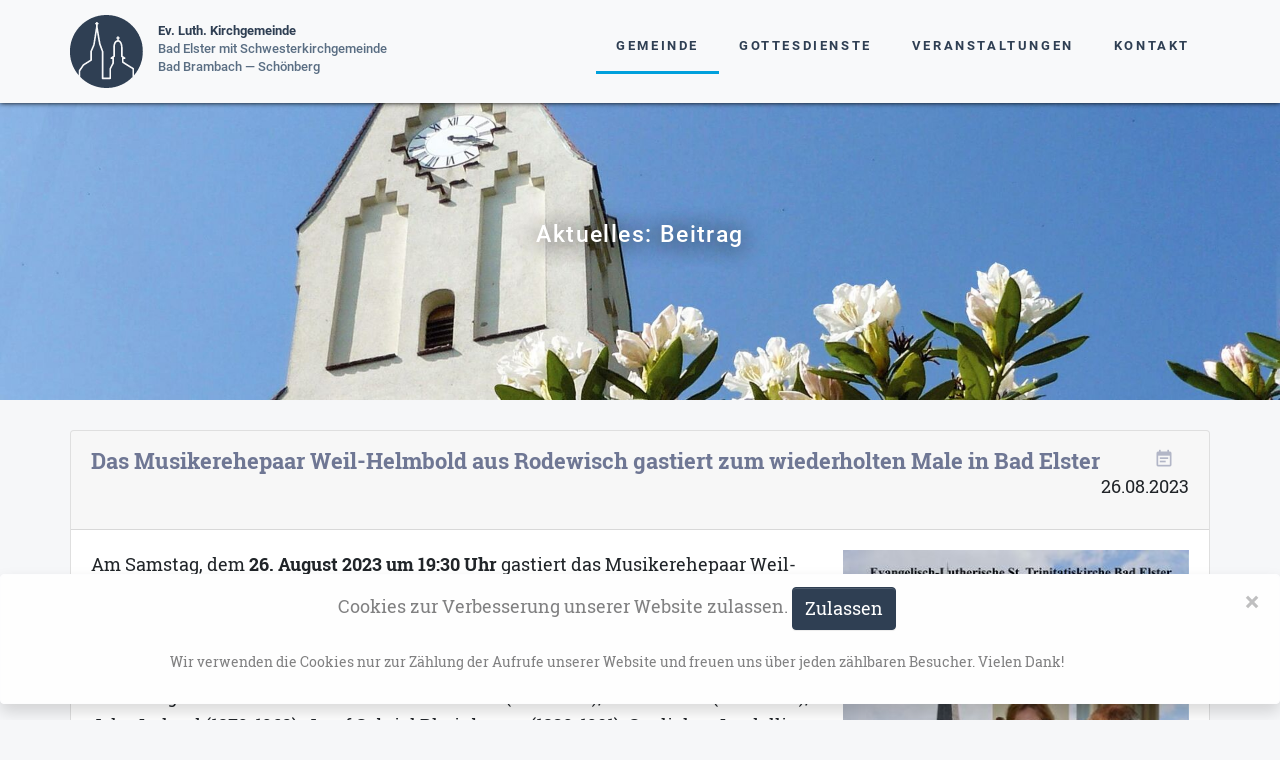

--- FILE ---
content_type: text/html; charset=UTF-8
request_url: https://www.evgemeinde-badelster.de/aktueller-beitrag/das-musikerehepaar-weil-helmbold-aus-rodewisch-gastiert-zum-wiederholten-male-in-bad-elster
body_size: 5473
content:
<!DOCTYPE html>
<html lang="de-DE">
<head>

      <meta charset="UTF-8">
    <title>Das Musikerehepaar Weil-Helmbold aus Rodewisch gastiert zum wiederholten Male in Bad Elster - Ev. Luth. Kirchgemeinde Bad Elster - Bad Brambach</title>
    <base href="https://www.evgemeinde-badelster.de/">

          <meta name="robots" content="index,follow">
      <meta name="description" content="Am Samstag, dem 26. August 2023 um 19:30 Uhr gastiert das Musikerehepaar Weil-Helmbold aus Rodewisch zum wiederholten Male in der Ev.-Luth. St. Trinitatiskirche zu Bad Elster. Anlass ist das Jubiläum 50 Jahre Eule-Orgel in diesem Jahr.">
      <meta name="generator" content="Contao Open Source CMS">
      <meta http-equiv="x-ua-compatible" content="ie=edge">
    
    
    <meta name="viewport" content="width=device-width, initial-scale=1.0">
        <link rel="stylesheet" href="assets/css/colorbox.min.css,bootstrap-reboot.scss,bootstrap-grid.scss,boots...-f34e71c8.css">        <script src="assets/js/jquery.min.js-9bdc1ca2.js"></script>
<script>
  var _paq = _paq || [];
  _paq.push(['requireConsent']);
  _paq.push(['trackPageView']);
  _paq.push(['enableLinkTracking']);
  _paq.push(['trackAllContentImpressions']);
  _paq.push(['enableHeartBeatTimer', 30]);
  (function() {
    var u='https://piwik.winkelweb.de/';
    _paq.push(['setTrackerUrl', u+'js/']);
    _paq.push(['setSiteId', 1]);
    var d=document, g=d.createElement('script'), s=d.getElementsByTagName('script')[0];
    g.async=true; g.defer=true; g.src=u+'js/'; s.parentNode.insertBefore(g,s);
  })();
</script>
<div id="optout-form" class="fixed-bottom alert alert-light alert-dismissible text-center fade shadow" role="alert">
	<p>
		Cookies zur Verbesserung unserer Website zulassen. <button id="btn-optin" type="button" class="btn btn-primary" data-dismiss="alert">Zulassen</button>
	</p>
	<p>
		<small>Wir verwenden die Cookies nur zur Zählung der Aufrufe unserer Website und freuen uns über jeden zählbaren Besucher. Vielen Dank!</small>
	</p>
	<button id="btn-optout" type="button" class="close" data-dismiss="alert" aria-label="Schließen">
		<span aria-hidden="true">&times;</span>
	</button>
</div>
<script>
$(document).ready(function(event) {
	var optIn = $("#btn-optin");
	optIn.on("click", function() {
		_paq.push(['forgetUserOptOut']);
		_paq.push(['rememberConsentGiven']);
	});

	var optOut = $("#btn-optout");
	optOut.on("click", function() {
		_paq.push(['optUserOut']);	
	});
	
	_paq.push([function() {
		if (this.isUserOptedOut()) {
			$('#optout-form').addClass('show');
		} else {
			//$('#optout-form').modal('hide');
			$('#optout-form').removeClass('show');
			$('#optout-form').remove();
		}
	}]);
});
</script>
<link rel="apple-touch-icon" sizes="180x180" href="/files/themes/evgemeinde-badelster/theme/icons/apple-touch-icon.png">
<link rel="icon" type="image/png" sizes="32x32" href="/files/themes/evgemeinde-badelster/theme/icons/favicon-32x32.png">
<link rel="icon" type="image/png" sizes="16x16" href="/files/themes/evgemeinde-badelster/theme/icons/favicon-16x16.png">
<link rel="manifest" href="/files/themes/evgemeinde-badelster/theme/icons/site.webmanifest.json">
<link rel="mask-icon" href="/files/themes/evgemeinde-badelster/theme/icons/safari-pinned-tab.svg" color="#2f3f53">
<link rel="shortcut icon" href="/files/themes/evgemeinde-badelster/theme/icons/favicon.ico">
<meta name="msapplication-TileColor" content="#ffffff">
<meta name="msapplication-config" content="/files/themes/evgemeinde-badelster/theme/icons/browserconfig.xml">
<meta name="theme-color" content="#ffffff">
  
</head>
<body id="top" itemscope itemtype="http://schema.org/WebPage">

      
    <div id="wrapper">

                        <header id="header" itemscope itemtype="http://schema.org/WPHeader">
            <div class="inside">
              
<!-- indexer::stop -->
<div class="ce_sHtml5Start block" id="misc-no-js-warning">

<noscript>
<div class="ce_text alert alert-danger block">

  
  
      <p><strong>Ihr Browser unterstützt kein JavaScript!</strong> Bitte aktivieren Sie JavaScript, damit die Seite korrekt funktioniert.</p>  
  
  

</div>

</noscript></div>  

<div class="ce_sHtml5Start block" id="preloader">
</div>  

<!-- indexer::continue -->
<!-- indexer::stop -->
<div class="mod_pageimage block">

        
  
<figure class="image_container">
            
  <picture>
          <source srcset="assets/images/8/startseite_4072x2280_03-7a78f824.jpeg 576w, assets/images/b/startseite_4072x2280_03-3fa9d490.jpeg 864w, assets/images/6/startseite_4072x2280_03-7c4383a8.jpeg 1152w" sizes="100vw" media="(max-width: 576px)" width="576" height="600">
          <source srcset="assets/images/0/startseite_4072x2280_03-55b1340e.jpeg 768w, assets/images/c/startseite_4072x2280_03-b4ea94ce.jpeg 1152w, assets/images/2/startseite_4072x2280_03-707c8967.jpeg 1536w" sizes="100vw" media="(min-width: 577px) and (max-width: 768px)" width="768" height="600">
          <source srcset="assets/images/c/startseite_4072x2280_03-98280dc9.jpeg 992w, assets/images/3/startseite_4072x2280_03-14d40d26.jpeg 1488w, assets/images/f/startseite_4072x2280_03-442703e1.jpeg 1984w" sizes="100vw" media="(min-width: 769px) and (max-width: 992px)" width="992" height="500">
          <source srcset="assets/images/3/startseite_4072x2280_03-3f0c1c07.jpeg 1200w, assets/images/4/startseite_4072x2280_03-9acdaf2e.jpeg 1800w, assets/images/2/startseite_4072x2280_03-e27e2fe2.jpeg 2400w" sizes="100vw" media="(min-width: 993px) and (max-width: 1200px)" width="1200" height="600">
          <source srcset="assets/images/c/startseite_4072x2280_03-83032d19.jpeg 1920w, assets/images/e/startseite_4072x2280_03-a3867278.jpeg 2880w" sizes="100vw" media="(min-width: 1201px) and (max-width: 1920px)" width="1920" height="600">
    
<img src="assets/images/0/startseite_4072x2280_03-a54b34ff.jpeg" srcset="assets/images/0/startseite_4072x2280_03-a54b34ff.jpeg 4000w" sizes="100vw" width="4000" height="600" alt="" class="img-fluid img-fluid">

  </picture>
    </figure>


</div>
<!-- indexer::continue -->
<!-- indexer::stop -->
<nav class="navbar mod_bs_navbar_container fixed-top navbar-light bg-light navbar-expand-md" >
    <div class="container d-flex">
                <a href="ev-luth-kirchgemeinde-bad-elster-bad-brambach" class="navbar-brand flex-grow-1">
<div class="ce_image brand-logo block">

  
  
  
<figure class="image_container">
  
  

<img src="files/themes/evgemeinde-badelster/theme/icons/logo.svg" alt="" class="img-fluid">


  
  </figure>



</div>
<div class="ce_sHtml5Start brand-title block">

<div class="ce_text hide-at-shrink block">

  
  
      <p><strong>Ev. Luth. Kirchgemeinde</strong><br>Bad Elster mit Schwesterkirchgemeinde <br>Bad Brambach — Schönberg</p>  
  
  

</div>

<div class="ce_text show-at-shrink block">

  
  
      <p><strong>Ev. Luth. Kirchgemeinde</strong><br>Bad Elster&nbsp; •&nbsp; Bad Brambach&nbsp; •&nbsp; Schönberg</p>  
  
  

</div>
</div>  

</a>                <button
                class="navbar-toggler material-icons collapsed"
                type="button"
                data-toggle="collapse"
                data-target="#navbar-responsive-11"
                aria-controls="navbar-responsive-11"
                aria-expanded="false"
                aria-label="">
            <span class="navbar-toggler-icon"></span>
        </button>
    
        <div class="collapse navbar-collapse flex-grow-0" id="navbar-responsive-11">
        
                                
<!-- indexer::stop -->
<nav class="mod_navigation block">

  
  <a href="aktueller-beitrag/das-musikerehepaar-weil-helmbold-aus-rodewisch-gastiert-zum-wiederholten-male-in-bad-elster#skipNavigation9" class="sr-only">Navigation überspringen</a>

  

<ul class="level_1 nav">
                <li class="submenu trail first active nav-item dropdown">
                    <a class="nav-link dropdown-toggle" href="gemeinde" itemprop="url" title="Gemeinde" data-toggle="dropdown" aria-haspopup="true" aria-expanded="false"><span itemprop="name">Gemeinde</span></a>
        

<div class="level_2 dropdown-menu dropdown-menu-right">
                          <a class="dropdown-item first" href="portraet" itemprop="url" title="Porträt"><span itemprop="name">Porträt</span></a>
                                      <a class="dropdown-item" href="kirchen" itemprop="url" title="Kirchen"><span itemprop="name">Kirchen</span></a>
                                      <a class="dropdown-item" href="pfarrer" itemprop="url" title="Pfarrer"><span itemprop="name">Pfarrer</span></a>
                                      <a class="dropdown-item" href="gemeindebrief" itemprop="url" title="Gemeindebrief"><span itemprop="name">Gemeindebrief</span></a>
                                      <a class="dropdown-item" href="predigten" itemprop="url" title="Predigten"><span itemprop="name">Predigten</span></a>
                                      <a class="dropdown-item trail last active" href="aktuelles" itemprop="url" title="Aktuelles"><span itemprop="name">Aktuelles</span></a>
              </div>
          </li>
                    <li class="submenu nav-item dropdown">
                    <a class="nav-link dropdown-toggle" href="gottesdienste" itemprop="url" title="Gottesdienste" data-toggle="dropdown" aria-haspopup="true" aria-expanded="false"><span itemprop="name">Gottesdienste</span></a>
        

<div class="level_2 dropdown-menu dropdown-menu-right">
                          <a class="dropdown-item first" href="alle-gottesdienste" itemprop="url" title="Alle Gottesdienste"><span itemprop="name">Alle Gottesdienste</span></a>
                                      <a class="dropdown-item" href="gottesdienste-bad-elster" itemprop="url" title="Gottesdienste Bad Elster"><span itemprop="name">Gottesdienste Bad Elster</span></a>
                                      <a class="dropdown-item" href="gottesdienste-bad-brambach" itemprop="url" title="Gottesdienste Bad Brambach"><span itemprop="name">Gottesdienste Bad Brambach</span></a>
                                      <a class="dropdown-item" href="gottesdienste-raun" itemprop="url" title="Gottesdienste Raun"><span itemprop="name">Gottesdienste Raun</span></a>
                                      <a class="dropdown-item last" href="gottesdienste-schoenberg" itemprop="url" title="Gottesdienste Schönberg"><span itemprop="name">Gottesdienste Schönberg</span></a>
              </div>
          </li>
                    <li class="submenu nav-item dropdown">
                    <a class="nav-link dropdown-toggle" href="veranstaltungen" itemprop="url" title="Veranstaltungen" data-toggle="dropdown" aria-haspopup="true" aria-expanded="false"><span itemprop="name">Veranstaltungen</span></a>
        

<div class="level_2 dropdown-menu dropdown-menu-right">
                          <a class="dropdown-item first" href="kirchenmusikalische-veranstaltungen" itemprop="url" title="Kirchenmusikalische Veranstaltungen"><span itemprop="name">Kirchenmusikalische Veranstaltungen</span></a>
                                      <a class="dropdown-item" href="veranstaltungen-in-medizinischen-einrichtungen" itemprop="url" title="Veranstaltungen in medizinischen Einrichtungen"><span itemprop="name">Veranstaltungen in medizinischen Einrichtungen</span></a>
                                      <a class="dropdown-item last" href="gemeindeveranstaltungen" itemprop="url" title="Gemeindeveranstaltungen"><span itemprop="name">Gemeindeveranstaltungen</span></a>
              </div>
          </li>
                    <li class="submenu last nav-item dropdown">
                    <a class="nav-link dropdown-toggle" href="kontakt" itemprop="url" title="Kontakt" data-toggle="dropdown" aria-haspopup="true" aria-expanded="false"><span itemprop="name">Kontakt</span></a>
        

<div class="level_2 dropdown-menu dropdown-menu-right">
                          <a class="dropdown-item first" href="ansprechpartner" itemprop="url" title="Ansprechpartner"><span itemprop="name">Ansprechpartner</span></a>
                                      <a class="dropdown-item" href="kontaktformular" itemprop="url" title="Kontaktformular"><span itemprop="name">Kontaktformular</span></a>
                                      <a class="dropdown-item" href="datenschutz" itemprop="url" title="Datenschutz"><span itemprop="name">Datenschutz</span></a>
                                      <a class="dropdown-item last" href="impressum" itemprop="url" title="Impressum"><span itemprop="name">Impressum</span></a>
              </div>
          </li>
      </ul>

  <span id="skipNavigation9" class="sr-only"></span>

</nav>
<!-- indexer::continue -->
                    
        </div>    </div>
</nav>
<!-- indexer::continue -->

<!-- indexer::stop -->
<div class="ce_sHtml5Start page_title_wrapper block">
<div class="ce_sHtml5Start container block">

<h1 class="ce_headline page_title">
  Aktuelles: Beitrag</h1>
</div></div>  

<!-- indexer::continue -->            </div>
          </header>
              
      
              <div class="container" id="container">
          
                      <main id="main" itemscope itemtype="http://schema.org/WebPageElement" itemprop="mainContentOfPage">
              <div class="inside">
                

  <div class="mod_article block" id="article-80">
    
          
<div class="mod_newsreader margin-top30 block">

  
  
  <div class="layout_full card margin-bottom30 block">
  <div class="card-header">
    <h3 class="card-title" style="float: left">Das Musikerehepaar Weil-Helmbold aus Rodewisch gastiert zum wiederholten Male in Bad Elster</h3>
          <p class="info text-right">
      	<span class="material-icons light">event_note</span>
    	<time datetime="2023-08-26T19:30:00+02:00">26.08.2023</time>
    	      </p>
      </div>
  
  <div class="card-body">
    
          <div class="ce_bs_gridStart row">
    <div class="col-md-8">

<div class="ce_text block">

  
  
      <p>Am Samstag, dem <strong>26. August 2023 um 19:30 Uhr</strong> gastiert das Musikerehepaar Weil-Helmbold aus Rodewisch zum wiederholten Male in der <strong>Ev.-Luth. St. Trinitatiskirche zu Bad Elster</strong>. Anlass ist das Jubiläum 50 Jahre Eule-Orgel in diesem Jahr.</p>
<p>Es erklingen Werke von Johann Sebastian Bach (1685-1750), Flor Peeters (1903-1986), John Ireland (1879-1962), Josef Gabriel Rheinberger (1839-1901), Guglielmo Lardelli (1857-1910), Charles Dieupart (c.1667-c.1740), Georg Philipp Telemann (1681-1767) und Gottfried Finger (c.1655-1730). Im ersten Teil spielt Kantor i.R. Carlos Weil an der Eule-Orgel. Der zweite Teil wird im Altarraum musiziert. Claudia Helmbold spielt Blockflöte(n) und Kantor Carlos Weil begleitet sie am Cembalo.</p>
<p>Carlos Weil, geboren in Puerto Montt, Chile, studierte an der Kirchenmusikschule der Ev. Kirche Hessen-Nassau in Frankfurt am Main. Nach 21 Jahren geschäftlicher und musikalischer Tätigkeiten in seiner Heimat trat er 2009 seine erste hauptamtliche Stelle als Kantor der Kirchgemeinde Rodewisch i.V. an. Seit Juli 2021 befindet er sich im Ruhestand.</p>
<p>Claudia Helmbold absolvierte ein Lehramtstudium in Siegen und Chemnitz. Es folgten Weiterbildungen in Musiktheorie und Musikpädagogik. Ein Studium Blockflöte mit Profil „Alte Musik“ schloss Sie in Weimar bei Professorin Myriam Eichberger ab. Danach folgten Konzerttätigkeit und der Einsatz als Blockflötenlehrerin an der Musikschule Auerbach. Seit 2016 ist sie als Lehrerin an Oberschulen beschäftigt.</p>
<p>Alle Gäste und Einwohner sind ganz herzlich zu dieser fünften Orgelvesper im Jubiläumsjahr 2023 eingeladen!</p>  
  
  

</div>
    </div>
        <div class="ce_bs_gridSeparator col-md-4">

<div class="ce_image block">

  
  
  
<figure class="image_container">

      <a href="files/evgemeinde-badelster/Aktuelles/2023/08/2023-08-26_Orgelvesper_Weil-Helmbold.jpg" data-lightbox="">
  
  
    <img src="assets/images/c/2023-08-26_Orgelvesper_Weil-Helmbold-3fd98f54.jpg" srcset="assets/images/c/2023-08-26_Orgelvesper_Weil-Helmbold-3fd98f54.jpg 1x, assets/images/d/2023-08-26_Orgelvesper_Weil-Helmbold-7f4833f1.jpg 1.5x, assets/images/5/2023-08-26_Orgelvesper_Weil-Helmbold-2b2d2811.jpg 2x" width="362" height="512" alt="" class="img-fluid d-block mx-auto">

    
    <script>
        window.respimage && window.respimage({
            elements: [document.images[document.images.length - 1]]
        });
    </script>

      </a>
  
  
</figure>


</div>
<div class="ce_sHtml5Start text-center block">


          <a href="files/evgemeinde-badelster/Aktuelles/2023/08/2023-08-26_ProgrammOV_Weil_Helmbold.pdf" class="hyperlink_txt btn btn-default icons-right  btn btn-outline-primary" role="button" title="Download Programm" target="_blank" rel="noreferrer noopener"><span class="btn-text">Download Programm</span><span class="material-icons">arrow_forward</span></a>
      
</div>    </div>
</div>
    
      </div>
</div>
      <!-- indexer::stop -->
    <p class="back"><a href="javascript:history.go(-1)" title="Zurück">Zurück</a></p>
    <!-- indexer::continue -->
  
  

</div>
    
      </div>

              </div>
                          </main>
          
                                
                                
                  </div>
      
      
                        <footer id="footer" itemscope itemtype="http://schema.org/WPFooter">
            <div class="inside">
              
<!-- indexer::stop -->
<div class="container block">
<div class="ce_sHtml5Start block">
<div class="ce_sHtml5Start block">

<div class="ce_text block">

  
  
      <p>© 2026</p>
<div class="navbar-header">
<div class="ce_semantic_html5 brand-title block">
<div class="ce_text hide-at-shrink block">
<p><strong>Ev. Luth. Kirchgemeinde</strong><br>Bad Elster mit Schwesterkirchgemeinde <br>Bad Brambach — Schönberg</p>
</div>
</div>
</div>  
  
  

</div>
</div><div class="ce_sHtml5Start text-right block">

<div class="ce_hyperlink block">

  
  
        <a href="datenschutz" class="hyperlink_txt" title="Datenschutz">Datenschutz</a>
    

</div>

<div class="ce_hyperlink block">

  
  
        <a href="impressum" class="hyperlink_txt" title="Impressum">Impressum</a>
    

</div>
</div></div>  

</div>
<!-- indexer::continue -->            </div>
          </footer>
              
    </div>

      
  
<script src="assets/colorbox/js/colorbox.min.js?v=1.6.4.2"></script>
<script>
  jQuery(function($) {
    $('a[data-lightbox]').map(function() {
      $(this).colorbox({
        // Put custom options here
        loop: false,
        rel: $(this).attr('data-lightbox'),
        maxWidth: '95%',
        maxHeight: '95%'
      });
    });
  });
</script>
<script src="files/themes/evgemeinde-badelster/bootstrap-v4/js/bootstrap.bundle.min.js?v=e80886b4"></script><script src="files/themes/evgemeinde-badelster/theme/js/infinite-scroll.pkgd.js?v=594c0a84"></script><script src="files/themes/evgemeinde-badelster/theme/js/aos.js?v=c0048ca2"></script><script src="files/themes/evgemeinde-badelster/theme/js/jquery.sticky-kit.min.js?v=594c0a84"></script><script src="files/themes/evgemeinde-badelster/theme/js/evgemeinde-badelster.js?v=8a3033ec"></script>  <script type="application/ld+json">
{
    "@context": "https:\/\/schema.org",
    "@graph": [
        {
            "@type": "WebPage"
        }
    ]
}
</script>
<script type="application/ld+json">
{
    "@context": "https:\/\/schema.contao.org",
    "@graph": [
        {
            "@type": "Page",
            "fePreview": false,
            "groups": [],
            "noSearch": false,
            "pageId": 65,
            "protected": false,
            "title": "Das Musikerehepaar Weil-Helmbold aus Rodewisch gastiert zum wiederholten Male in Bad Elster"
        }
    ]
}
</script></body>
</html>


--- FILE ---
content_type: text/javascript
request_url: https://www.evgemeinde-badelster.de/files/themes/evgemeinde-badelster/theme/js/evgemeinde-badelster.js?v=8a3033ec
body_size: 1055
content:
/* Additional JS-Scripts for the Page evgemeinde-badelster */
/* (c) 2018, Philipp Winkel */

function loadAOS($) {
	$('h2, .container .row').attr('data-aos', 'fade-up');
}

/**
 * Stick header
 */
function loadSticky($) {
	$('.month_header').stick_in_parent({
		//'offset_top': $('nav.navbar').outerHeight()
		'offset_top': 56
	});
}

jQuery(document).ready(function($){
	/* Shrinks the Navbar and its content by scolling-down */
	$(window).scroll(function() {
		if ($(document).scrollTop() > 50) {
			$('.navbar').addClass('shrink');
			$('.brand-logo').addClass('shrink');
			$('.brand-title').addClass('shrink');
		} else {
			$('.navbar').removeClass('shrink');
			$('.brand-logo').removeClass('shrink');
			$('.brand-title').removeClass('shrink');
		}
	});

	/* Preloader for the Page-Image */
	var pageImage = $('.mod_pageimage img');
	if (pageImage.prop('complete')) {
		$('#preloader').delay(100).fadeOut('slow');
	} else {
		pageImage.on('load', function(){
			$('#preloader').delay(100).fadeOut('slow');
		});
	}	

	/* Change the BG-Style in mobile layouts */
	$('.navbar-collapse').on('show.bs.collapse', function() {
		$('.navbar-default').addClass('navbar-responsive');
	});

	$('.navbar-collapse').on('hidden.bs.collapse', function() {
		$('.navbar-default').removeClass('navbar-responsive');
	});

	/* Load infinite-scroll */
	/**
	 * Damit das bei allen Modulen funktioniert, folgendes machen:
	 * - dem Modul die Klasse "infinite" verpassen
	 * - Pagination (Seitenzähler) für das Modul einschalten
	 * - den einzelnen "Elementen" die Klasse "infinite-post" geben
	 */
	$('#main .infinite').infiniteScroll({
		path: '.pagination a.next',
		//append: '.event',
		append: '.infinite-post',
		animate: true,
		extraScrollPx: 10,
		bufferPx: 60,
		hideNav: '.pagination-container',
		debug: false
	});

	$('#main .infinite').on('append.infiniteScroll', function(event, response, path, items) {
		// entferne bereits geladene Inhalte anhand ihrer ID
		for (let iItem = items.length-1; iItem >= 0 ; iItem--) {
			const infiniteElement = items[iItem];
			if (infiniteElement.id == "")
				continue;
			$('[id]').each(function(){
				$('[id="' + infiniteElement.id + '"]:gt(0)').remove();
			});
		}

		// AOS Daten ergänzen
		loadAOS($);
		loadSticky($);
	});

	loadAOS($);
	loadSticky($);

	/* Load the awesome animate-one-scroll library (https://github.com/michalsnik/aos) */
	AOS.init({
		offset: 30,
		easing: 'ease-in-out',
		anchorplacement: 'top-top',
		delay: 50,
		once: true
	});
});



--- FILE ---
content_type: image/svg+xml
request_url: https://www.evgemeinde-badelster.de/files/themes/evgemeinde-badelster/theme/icons/logo.svg
body_size: 2250
content:
<?xml version="1.0" encoding="utf-8"?>
<!-- Generator: Adobe Illustrator 22.0.0, SVG Export Plug-In . SVG Version: 6.00 Build 0)  -->
<svg version="1.1" id="Ebene_1" xmlns="http://www.w3.org/2000/svg" xmlns:xlink="http://www.w3.org/1999/xlink" x="0px" y="0px"
	 viewBox="0 0 400 400" style="enable-background:new 0 0 400 400;" xml:space="preserve">
<style type="text/css">
	.st0{clip-path:url(#SVGID_2_);fill:#2F3F53;}
</style>
<g>
	<defs>
		<rect id="SVGID_1_" x="-0.5" width="400" height="400"/>
	</defs>
	<clipPath id="SVGID_2_">
		<use xlink:href="#SVGID_1_"  style="overflow:visible;"/>
	</clipPath>
	<path class="st0" d="M47.8,305.1c0-0.9,0.3-1.8,0.8-2.5l21.4-31.5c0.3-0.5,0.8-0.9,1.3-1.3l39.8-25.1V200c0-0.6,0.1-1.2,0.4-1.7
		l15.5-36.3l15.6-98.9V51.8h-0.6c-2.5,0-4.5-2-4.5-4.5c0-2.5,2-4.4,4.5-4.4h0.6V42c0-2.5,2-4.4,4.4-4.4c2.5,0,4.5,2,4.5,4.4v0.9h0.9
		c2.5,0,4.5,2,4.5,4.4c0,2.5-2,4.5-4.5,4.5h-0.9V63l15.9,93.7l15.3,41.8c0.2,0.5,0.3,1,0.3,1.5l0.3,142.8l33.1-0.1v-48.1
		c0-0.7,0.2-1.4,0.5-2L232,262v-20.9h-5.9c-2,0-3.7-1.3-4.3-3.2c-0.6-1.9,0.2-3.9,1.8-5l13.7-9.1v-50.2c0-0.4,0-8.8,2.9-17.3
		c1.7-5.3,4.2-9.5,7.3-12.7c3.1-3.1,6.7-5.1,10.9-5.9v-7.2h-0.6c-2.5,0-4.4-2-4.4-4.5c0-2.5,2-4.4,4.4-4.4h0.6v-0.9
		c0-2.5,2-4.5,4.5-4.5c2.5,0,4.4,2,4.4,4.5v0.9h0.9c2.5,0,4.4,2,4.4,4.4c0,2.5-2,4.5-4.4,4.5h-0.9v7.3c6.7,1.4,14.1,6.6,18.3,21.2
		c2.8,9.7,2.8,19.2,2.8,19.6v45.1l13.7,9.1c1.6,1.1,2.4,3.1,1.8,5c-0.6,1.9-2.3,3.2-4.3,3.2h-6.2v14.3l13.7,9.3l42.1,26.1
		c1.3,0.8,2.1,2.2,2.1,3.8v35.5c30-35,48.1-80.4,48.1-130.1c0-110.5-89.5-200-200-200C89.1,0-0.5,89.5-0.5,200
		c0,49.8,18.2,95.4,48.4,130.4L47.8,305.1z"/>
	<path class="st0" d="M342.5,297.1l-40.1-24.8c-0.1,0-0.1-0.1-0.2-0.1l-15.7-10.7c-1.2-0.8-1.9-2.2-1.9-3.7v-21.1
		c0-1.4,0.7-2.7,1.7-3.5l-4.8-3.2c-1.3-0.8-2-2.2-2-3.7v-47.5c0-0.1,0-8.8-2.5-17.3c-1.4-4.7-3.2-8.3-5.4-10.9
		c-2.4-2.8-5.3-4.1-8.8-4.1c-10,0-13.2,9.7-14.2,12.8c-2.4,7.2-2.4,14.4-2.4,14.5v52.6c0,1.5-0.8,2.9-2,3.7l-4.9,3.3
		c1,0.8,1.6,2,1.6,3.4v26.4c0,0.7-0.2,1.4-0.5,2l-15.3,30.5v51.5c0,2.4-2,4.4-4.4,4.4l-42,0.2h0c-1.2,0-2.3-0.5-3.1-1.3
		c-0.8-0.8-1.3-2-1.3-3.2L174,200.8l-15.2-41.4c-0.1-0.3-0.2-0.5-0.2-0.8L147.1,91l-11.5,72.9c-0.1,0.4-0.2,0.7-0.3,1.1l-15.4,36
		v46.3c0,1.5-0.8,2.9-2.1,3.8l-41.1,25.9l-20.1,29.6l0.2,33.7c36.3,36.9,86.8,59.8,142.7,59.8c56,0,106.7-23,143-60.2V297.1z"/>
</g>
</svg>
